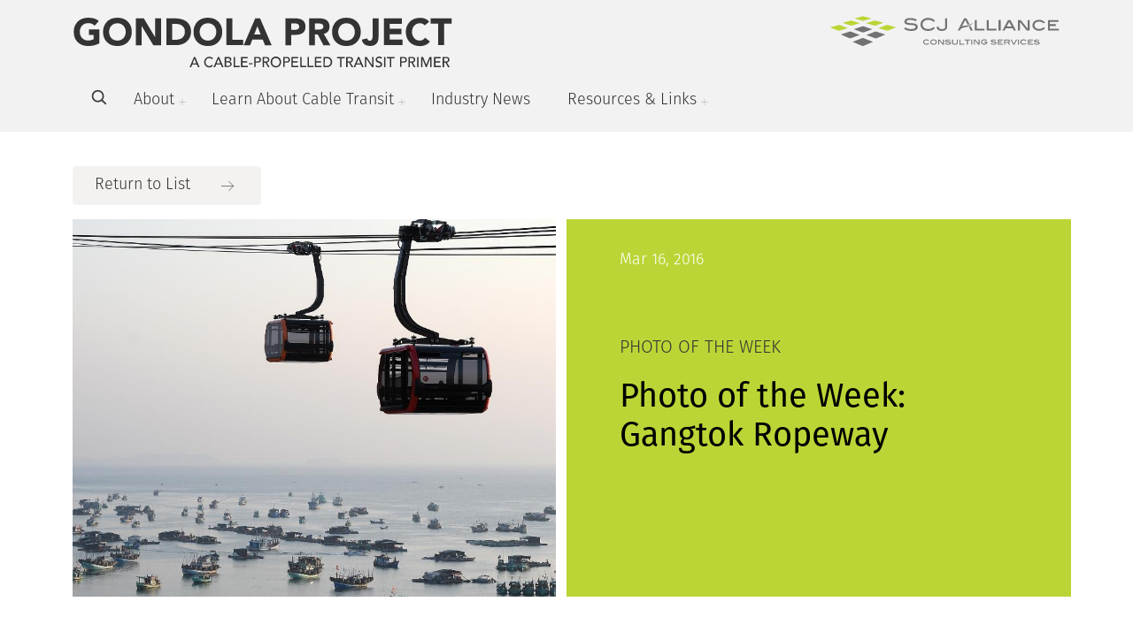

--- FILE ---
content_type: text/html; charset=UTF-8
request_url: https://www.gondolaproject.com/2016/03/16/photo-of-the-week-gangtok-ropeway/
body_size: 8638
content:
<!doctype html><html lang="en-US" class="no-js main"> <head> <meta charset="UTF-8"> <title>Photo of the Week: Gangtok Ropeway - The Gondola Project</title> <link href="//www.google-analytics.com" rel="dns-prefetch"> <meta http-equiv="X-UA-Compatible" content="IE=edge,chrome=1"> <meta name="viewport" content="width=device-width, initial-scale=1.0"> <meta name="description" content="A Cable-Propelled Transit Primer"> <meta name='robots' content='index, follow, max-image-preview:large, max-snippet:-1, max-video-preview:-1'/>  <link rel="canonical" href="https://www.gondolaproject.com/2016/03/16/photo-of-the-week-gangtok-ropeway/"/> <meta property="og:locale" content="en_US"/> <meta property="og:type" content="article"/> <meta property="og:title" content="Photo of the Week: Gangtok Ropeway - The Gondola Project"/> <meta property="og:description" content="Gangtok!! #travel #travelgram #traveldiaries #ropeway #cities #hill #himalayas #photooftheday #igdaily #igersoftheday #love #follow #instapic #instagood #instalike #instadaily #panorama #beautiful A photo posted by Deepam Jain (@_deepam_) on Mar 10, 2016 at 3:23am PST"/> <meta property="og:url" content="https://www.gondolaproject.com/2016/03/16/photo-of-the-week-gangtok-ropeway/"/> <meta property="og:site_name" content="The Gondola Project"/> <meta property="article:published_time" content="2016-03-16T17:00:37+00:00"/> <meta property="og:image" content="https://www.gondolaproject.com/wp-content/uploads/2024/02/gondola-social-image.png"/> <meta property="og:image:width" content="1200"/> <meta property="og:image:height" content="675"/> <meta property="og:image:type" content="image/png"/> <meta name="author" content="Nicholas Chu"/> <meta name="twitter:card" content="summary_large_image"/> <meta name="twitter:label1" content="Written by"/> <meta name="twitter:data1" content="Nicholas Chu"/> <script type="application/ld+json" class="yoast-schema-graph">{"@context":"https://schema.org","@graph":[{"@type":"Article","@id":"https://www.gondolaproject.com/2016/03/16/photo-of-the-week-gangtok-ropeway/#article","isPartOf":{"@id":"https://www.gondolaproject.com/2016/03/16/photo-of-the-week-gangtok-ropeway/"},"author":{"name":"Nicholas Chu","@id":"https://www.gondolaproject.com/#/schema/person/17518180a12b6a5aa35ea0b857ae303e"},"headline":"Photo of the Week: Gangtok Ropeway","datePublished":"2016-03-16T17:00:37+00:00","mainEntityOfPage":{"@id":"https://www.gondolaproject.com/2016/03/16/photo-of-the-week-gangtok-ropeway/"},"wordCount":37,"commentCount":0,"publisher":{"@id":"https://www.gondolaproject.com/#organization"},"articleSection":["Photo of the Week"],"inLanguage":"en-US","potentialAction":[{"@type":"CommentAction","name":"Comment","target":["https://www.gondolaproject.com/2016/03/16/photo-of-the-week-gangtok-ropeway/#respond"]}]},{"@type":"WebPage","@id":"https://www.gondolaproject.com/2016/03/16/photo-of-the-week-gangtok-ropeway/","url":"https://www.gondolaproject.com/2016/03/16/photo-of-the-week-gangtok-ropeway/","name":"Photo of the Week: Gangtok Ropeway - The Gondola Project","isPartOf":{"@id":"https://www.gondolaproject.com/#website"},"datePublished":"2016-03-16T17:00:37+00:00","breadcrumb":{"@id":"https://www.gondolaproject.com/2016/03/16/photo-of-the-week-gangtok-ropeway/#breadcrumb"},"inLanguage":"en-US","potentialAction":[{"@type":"ReadAction","target":["https://www.gondolaproject.com/2016/03/16/photo-of-the-week-gangtok-ropeway/"]}]},{"@type":"BreadcrumbList","@id":"https://www.gondolaproject.com/2016/03/16/photo-of-the-week-gangtok-ropeway/#breadcrumb","itemListElement":[{"@type":"ListItem","position":1,"name":"Home","item":"https://www.gondolaproject.com/"},{"@type":"ListItem","position":2,"name":"Recent News","item":"https://www.gondolaproject.com/recent-news/"},{"@type":"ListItem","position":3,"name":"Photo of the Week: Gangtok Ropeway"}]},{"@type":"WebSite","@id":"https://www.gondolaproject.com/#website","url":"https://www.gondolaproject.com/","name":"The Gondola Project","description":"A Cable-Propelled Transit Primer","publisher":{"@id":"https://www.gondolaproject.com/#organization"},"potentialAction":[{"@type":"SearchAction","target":{"@type":"EntryPoint","urlTemplate":"https://www.gondolaproject.com/?s={search_term_string}"},"query-input":{"@type":"PropertyValueSpecification","valueRequired":true,"valueName":"search_term_string"}}],"inLanguage":"en-US"},{"@type":"Organization","@id":"https://www.gondolaproject.com/#organization","name":"Gondola Project","url":"https://www.gondolaproject.com/","logo":{"@type":"ImageObject","inLanguage":"en-US","@id":"https://www.gondolaproject.com/#/schema/logo/image/","url":"https://www.gondolaproject.com/wp-content/uploads/2024/02/gondola-favicon.png","contentUrl":"https://www.gondolaproject.com/wp-content/uploads/2024/02/gondola-favicon.png","width":600,"height":600,"caption":"Gondola Project"},"image":{"@id":"https://www.gondolaproject.com/#/schema/logo/image/"}},{"@type":"Person","@id":"https://www.gondolaproject.com/#/schema/person/17518180a12b6a5aa35ea0b857ae303e","name":"Nicholas Chu"}]}</script> <link rel='dns-prefetch' href='//platform-api.sharethis.com'/><link rel='dns-prefetch' href='//fonts.googleapis.com'/><link rel='dns-prefetch' href='//use.typekit.net'/><link rel='dns-prefetch' href='//cdn.jsdelivr.net'/><link rel="alternate" title="oEmbed (JSON)" type="application/json+oembed" href="https://www.gondolaproject.com/wp-json/oembed/1.0/embed?url=https%3A%2F%2Fwww.gondolaproject.com%2F2016%2F03%2F16%2Fphoto-of-the-week-gangtok-ropeway%2F"/><link rel="alternate" title="oEmbed (XML)" type="text/xml+oembed" href="https://www.gondolaproject.com/wp-json/oembed/1.0/embed?url=https%3A%2F%2Fwww.gondolaproject.com%2F2016%2F03%2F16%2Fphoto-of-the-week-gangtok-ropeway%2F&#038;format=xml"/> <style> .lazyload, .lazyloading { max-width: 100%; } </style> <style id='wp-img-auto-sizes-contain-inline-css' type='text/css'>img:is([sizes=auto i],[sizes^="auto," i]){contain-intrinsic-size:3000px 1500px}/*# sourceURL=wp-img-auto-sizes-contain-inline-css */</style><link rel="preload" as="style" onload="this.onload=null;this.rel='stylesheet'" id='formidable-css' href='https://www.gondolaproject.com/wp-content/plugins/formidable/css/formidableforms.css?ver=111318' media='all'/><style id='classic-theme-styles-inline-css' type='text/css'>/*! This file is auto-generated */.wp-block-button__link{color:#fff;background-color:#32373c;border-radius:9999px;box-shadow:none;text-decoration:none;padding:calc(.667em + 2px) calc(1.333em + 2px);font-size:1.125em}.wp-block-file__button{background:#32373c;color:#fff;text-decoration:none}/*# sourceURL=/wp-includes/css/classic-themes.min.css */</style><link rel='stylesheet' id='share-this-share-buttons-sticky-css' href='https://www.gondolaproject.com/wp-content/plugins/sharethis-share-buttons/css/mu-style.css?ver=1760524720' media='all'/><link rel='stylesheet' id='google-fonts-css' href='//fonts.googleapis.com/css?family=Nunito+Sans%3A300%2C300i%2C400%2C400i%2C600%2C600i%2C700%2C700i%2C800%2C800i%2C900%2C900&#038;ver=6.9' media='all'/><link rel='stylesheet' id='typekit-fonts-css' href='//use.typekit.net/gaz7hth.css?ver=6.9' media='all'/><link rel="preload" as="style" onload="this.onload=null;this.rel='stylesheet'" id='fontawesome-css' href='https://www.gondolaproject.com/wp-content/themes/scj-2022/css/fontawesome.css?ver=3.99' media='all'/><link rel='stylesheet' id='scj-css' href='https://www.gondolaproject.com/wp-content/themes/scj-2022/bootstrap/css/bootstrap.min.css?ver=3.99' media='all'/><link rel='stylesheet' id='slick-css' href='https://cdn.jsdelivr.net/npm/slick-carousel@1.8.1/slick/slick.css?ver=3.99' media='all'/><link rel='stylesheet' id='lightbox-css' href='https://www.gondolaproject.com/wp-content/themes/scj-2022/css/lightbox.css?ver=3.99' media='all'/><link rel='stylesheet' id='stylesheet-css' href='https://www.gondolaproject.com/wp-content/themes/scj-2022/css/scj.css?ver=3.99' media='all'/><script type="text/javascript" src="//platform-api.sharethis.com/js/sharethis.js?ver=2.3.6#property=646fbeb276cd2700199368de&amp;product=sticky-buttons&amp;source=sharethis-share-buttons-wordpress" id="share-this-share-buttons-mu-js"></script><script type="text/javascript" src="https://www.gondolaproject.com/wp-includes/js/jquery/jquery.min.js?ver=3.7.1" id="jquery-core-js"></script><script type="text/javascript" src="https://www.gondolaproject.com/wp-includes/js/jquery/jquery-migrate.min.js?ver=3.4.1" id="jquery-migrate-js"></script><link rel="https://api.w.org/" href="https://www.gondolaproject.com/wp-json/"/><link rel="alternate" title="JSON" type="application/json" href="https://www.gondolaproject.com/wp-json/wp/v2/posts/16270"/><script>document.documentElement.className += " js";</script> <script> document.documentElement.className = document.documentElement.className.replace('no-js', 'js'); </script> <style> .no-js img.lazyload { display: none; } figure.wp-block-image img.lazyloading { min-width: 150px; } .lazyload, .lazyloading { --smush-placeholder-width: 100px; --smush-placeholder-aspect-ratio: 1/1; width: var(--smush-image-width, var(--smush-placeholder-width)) !important; aspect-ratio: var(--smush-image-aspect-ratio, var(--smush-placeholder-aspect-ratio)) !important; } .lazyload, .lazyloading { opacity: 0; } .lazyloaded { opacity: 1; transition: opacity 400ms; transition-delay: 0ms; } </style> <link rel="icon" href="https://www.gondolaproject.com/wp-content/uploads/2024/02/cropped-gondola-favicon-32x32.png" sizes="32x32"/><link rel="icon" href="https://www.gondolaproject.com/wp-content/uploads/2024/02/cropped-gondola-favicon-192x192.png" sizes="192x192"/><link rel="apple-touch-icon" href="https://www.gondolaproject.com/wp-content/uploads/2024/02/cropped-gondola-favicon-180x180.png"/><meta name="msapplication-TileImage" content="https://www.gondolaproject.com/wp-content/uploads/2024/02/cropped-gondola-favicon-270x270.png"/><script async src="https://www.googletagmanager.com/gtag/js?id=G-DDM7DG8Z4H"></script><script> window.dataLayer = window.dataLayer || []; function gtag(){dataLayer.push(arguments);} gtag('js', new Date()); gtag('config', 'G-DDM7DG8Z4H');</script> <style id='global-styles-inline-css' type='text/css'>
:root{--wp--preset--aspect-ratio--square: 1;--wp--preset--aspect-ratio--4-3: 4/3;--wp--preset--aspect-ratio--3-4: 3/4;--wp--preset--aspect-ratio--3-2: 3/2;--wp--preset--aspect-ratio--2-3: 2/3;--wp--preset--aspect-ratio--16-9: 16/9;--wp--preset--aspect-ratio--9-16: 9/16;--wp--preset--color--black: #000000;--wp--preset--color--cyan-bluish-gray: #abb8c3;--wp--preset--color--white: #ffffff;--wp--preset--color--pale-pink: #f78da7;--wp--preset--color--vivid-red: #cf2e2e;--wp--preset--color--luminous-vivid-orange: #ff6900;--wp--preset--color--luminous-vivid-amber: #fcb900;--wp--preset--color--light-green-cyan: #7bdcb5;--wp--preset--color--vivid-green-cyan: #00d084;--wp--preset--color--pale-cyan-blue: #8ed1fc;--wp--preset--color--vivid-cyan-blue: #0693e3;--wp--preset--color--vivid-purple: #9b51e0;--wp--preset--gradient--vivid-cyan-blue-to-vivid-purple: linear-gradient(135deg,rgb(6,147,227) 0%,rgb(155,81,224) 100%);--wp--preset--gradient--light-green-cyan-to-vivid-green-cyan: linear-gradient(135deg,rgb(122,220,180) 0%,rgb(0,208,130) 100%);--wp--preset--gradient--luminous-vivid-amber-to-luminous-vivid-orange: linear-gradient(135deg,rgb(252,185,0) 0%,rgb(255,105,0) 100%);--wp--preset--gradient--luminous-vivid-orange-to-vivid-red: linear-gradient(135deg,rgb(255,105,0) 0%,rgb(207,46,46) 100%);--wp--preset--gradient--very-light-gray-to-cyan-bluish-gray: linear-gradient(135deg,rgb(238,238,238) 0%,rgb(169,184,195) 100%);--wp--preset--gradient--cool-to-warm-spectrum: linear-gradient(135deg,rgb(74,234,220) 0%,rgb(151,120,209) 20%,rgb(207,42,186) 40%,rgb(238,44,130) 60%,rgb(251,105,98) 80%,rgb(254,248,76) 100%);--wp--preset--gradient--blush-light-purple: linear-gradient(135deg,rgb(255,206,236) 0%,rgb(152,150,240) 100%);--wp--preset--gradient--blush-bordeaux: linear-gradient(135deg,rgb(254,205,165) 0%,rgb(254,45,45) 50%,rgb(107,0,62) 100%);--wp--preset--gradient--luminous-dusk: linear-gradient(135deg,rgb(255,203,112) 0%,rgb(199,81,192) 50%,rgb(65,88,208) 100%);--wp--preset--gradient--pale-ocean: linear-gradient(135deg,rgb(255,245,203) 0%,rgb(182,227,212) 50%,rgb(51,167,181) 100%);--wp--preset--gradient--electric-grass: linear-gradient(135deg,rgb(202,248,128) 0%,rgb(113,206,126) 100%);--wp--preset--gradient--midnight: linear-gradient(135deg,rgb(2,3,129) 0%,rgb(40,116,252) 100%);--wp--preset--font-size--small: 13px;--wp--preset--font-size--medium: 20px;--wp--preset--font-size--large: 36px;--wp--preset--font-size--x-large: 42px;--wp--preset--spacing--20: 0.44rem;--wp--preset--spacing--30: 0.67rem;--wp--preset--spacing--40: 1rem;--wp--preset--spacing--50: 1.5rem;--wp--preset--spacing--60: 2.25rem;--wp--preset--spacing--70: 3.38rem;--wp--preset--spacing--80: 5.06rem;--wp--preset--shadow--natural: 6px 6px 9px rgba(0, 0, 0, 0.2);--wp--preset--shadow--deep: 12px 12px 50px rgba(0, 0, 0, 0.4);--wp--preset--shadow--sharp: 6px 6px 0px rgba(0, 0, 0, 0.2);--wp--preset--shadow--outlined: 6px 6px 0px -3px rgb(255, 255, 255), 6px 6px rgb(0, 0, 0);--wp--preset--shadow--crisp: 6px 6px 0px rgb(0, 0, 0);}:where(.is-layout-flex){gap: 0.5em;}:where(.is-layout-grid){gap: 0.5em;}body .is-layout-flex{display: flex;}.is-layout-flex{flex-wrap: wrap;align-items: center;}.is-layout-flex > :is(*, div){margin: 0;}body .is-layout-grid{display: grid;}.is-layout-grid > :is(*, div){margin: 0;}:where(.wp-block-columns.is-layout-flex){gap: 2em;}:where(.wp-block-columns.is-layout-grid){gap: 2em;}:where(.wp-block-post-template.is-layout-flex){gap: 1.25em;}:where(.wp-block-post-template.is-layout-grid){gap: 1.25em;}.has-black-color{color: var(--wp--preset--color--black) !important;}.has-cyan-bluish-gray-color{color: var(--wp--preset--color--cyan-bluish-gray) !important;}.has-white-color{color: var(--wp--preset--color--white) !important;}.has-pale-pink-color{color: var(--wp--preset--color--pale-pink) !important;}.has-vivid-red-color{color: var(--wp--preset--color--vivid-red) !important;}.has-luminous-vivid-orange-color{color: var(--wp--preset--color--luminous-vivid-orange) !important;}.has-luminous-vivid-amber-color{color: var(--wp--preset--color--luminous-vivid-amber) !important;}.has-light-green-cyan-color{color: var(--wp--preset--color--light-green-cyan) !important;}.has-vivid-green-cyan-color{color: var(--wp--preset--color--vivid-green-cyan) !important;}.has-pale-cyan-blue-color{color: var(--wp--preset--color--pale-cyan-blue) !important;}.has-vivid-cyan-blue-color{color: var(--wp--preset--color--vivid-cyan-blue) !important;}.has-vivid-purple-color{color: var(--wp--preset--color--vivid-purple) !important;}.has-black-background-color{background-color: var(--wp--preset--color--black) !important;}.has-cyan-bluish-gray-background-color{background-color: var(--wp--preset--color--cyan-bluish-gray) !important;}.has-white-background-color{background-color: var(--wp--preset--color--white) !important;}.has-pale-pink-background-color{background-color: var(--wp--preset--color--pale-pink) !important;}.has-vivid-red-background-color{background-color: var(--wp--preset--color--vivid-red) !important;}.has-luminous-vivid-orange-background-color{background-color: var(--wp--preset--color--luminous-vivid-orange) !important;}.has-luminous-vivid-amber-background-color{background-color: var(--wp--preset--color--luminous-vivid-amber) !important;}.has-light-green-cyan-background-color{background-color: var(--wp--preset--color--light-green-cyan) !important;}.has-vivid-green-cyan-background-color{background-color: var(--wp--preset--color--vivid-green-cyan) !important;}.has-pale-cyan-blue-background-color{background-color: var(--wp--preset--color--pale-cyan-blue) !important;}.has-vivid-cyan-blue-background-color{background-color: var(--wp--preset--color--vivid-cyan-blue) !important;}.has-vivid-purple-background-color{background-color: var(--wp--preset--color--vivid-purple) !important;}.has-black-border-color{border-color: var(--wp--preset--color--black) !important;}.has-cyan-bluish-gray-border-color{border-color: var(--wp--preset--color--cyan-bluish-gray) !important;}.has-white-border-color{border-color: var(--wp--preset--color--white) !important;}.has-pale-pink-border-color{border-color: var(--wp--preset--color--pale-pink) !important;}.has-vivid-red-border-color{border-color: var(--wp--preset--color--vivid-red) !important;}.has-luminous-vivid-orange-border-color{border-color: var(--wp--preset--color--luminous-vivid-orange) !important;}.has-luminous-vivid-amber-border-color{border-color: var(--wp--preset--color--luminous-vivid-amber) !important;}.has-light-green-cyan-border-color{border-color: var(--wp--preset--color--light-green-cyan) !important;}.has-vivid-green-cyan-border-color{border-color: var(--wp--preset--color--vivid-green-cyan) !important;}.has-pale-cyan-blue-border-color{border-color: var(--wp--preset--color--pale-cyan-blue) !important;}.has-vivid-cyan-blue-border-color{border-color: var(--wp--preset--color--vivid-cyan-blue) !important;}.has-vivid-purple-border-color{border-color: var(--wp--preset--color--vivid-purple) !important;}.has-vivid-cyan-blue-to-vivid-purple-gradient-background{background: var(--wp--preset--gradient--vivid-cyan-blue-to-vivid-purple) !important;}.has-light-green-cyan-to-vivid-green-cyan-gradient-background{background: var(--wp--preset--gradient--light-green-cyan-to-vivid-green-cyan) !important;}.has-luminous-vivid-amber-to-luminous-vivid-orange-gradient-background{background: var(--wp--preset--gradient--luminous-vivid-amber-to-luminous-vivid-orange) !important;}.has-luminous-vivid-orange-to-vivid-red-gradient-background{background: var(--wp--preset--gradient--luminous-vivid-orange-to-vivid-red) !important;}.has-very-light-gray-to-cyan-bluish-gray-gradient-background{background: var(--wp--preset--gradient--very-light-gray-to-cyan-bluish-gray) !important;}.has-cool-to-warm-spectrum-gradient-background{background: var(--wp--preset--gradient--cool-to-warm-spectrum) !important;}.has-blush-light-purple-gradient-background{background: var(--wp--preset--gradient--blush-light-purple) !important;}.has-blush-bordeaux-gradient-background{background: var(--wp--preset--gradient--blush-bordeaux) !important;}.has-luminous-dusk-gradient-background{background: var(--wp--preset--gradient--luminous-dusk) !important;}.has-pale-ocean-gradient-background{background: var(--wp--preset--gradient--pale-ocean) !important;}.has-electric-grass-gradient-background{background: var(--wp--preset--gradient--electric-grass) !important;}.has-midnight-gradient-background{background: var(--wp--preset--gradient--midnight) !important;}.has-small-font-size{font-size: var(--wp--preset--font-size--small) !important;}.has-medium-font-size{font-size: var(--wp--preset--font-size--medium) !important;}.has-large-font-size{font-size: var(--wp--preset--font-size--large) !important;}.has-x-large-font-size{font-size: var(--wp--preset--font-size--x-large) !important;}
/*# sourceURL=global-styles-inline-css */
</style>
</head> <body class="wp-singular post-template-default single single-post postid-16270 single-format-standard wp-theme-html5blank-stable wp-child-theme-scj-2022 photo-of-the-week-gangtok-ropeway"> <header class="fixed-top navbar-light"> <div class="container"> <div class="top-logo-container"> <div class="row"> <div class="col-10 col-sm-10 col-md-5"> <a href="https://www.gondolaproject.com"> <img class="img-fluid d-none d-md-block lazyload" data-src="https://www.gondolaproject.com/wp-content/uploads/2023/09/gondola-project-logo-alt.svg" width="539" height="71" src="[data-uri]" style="--smush-placeholder-width: 539px; --smush-placeholder-aspect-ratio: 539/71;"> <img class="img-fluid d-xs-block d-sm-block d-md-none lazyload" data-src="https://www.gondolaproject.com/wp-content/uploads/2023/09/gondola-logo-alt-mobile.svg" width="539" height="71" src="[data-uri]" style="--smush-placeholder-width: 539px; --smush-placeholder-aspect-ratio: 539/71;"> </a> </div> <div class="col-4 col-md-4 d-none d-sm-none d-md-block"></div> <div class="col-2 col-sm-3 col-md-3 text-right d-none d-sm-none d-md-block"> <a href="https://www.scjalliance.com" target="_blank"> <img class="img-fluid lazyload" data-src="https://www.gondolaproject.com/wp-content/uploads/2023/05/scj-logo.svg" width="400px" src="[data-uri]"> </a> </div> <div class="col-2 d-xs-block d-sm-block d-md-none text-right"> <button data-bs-target="#navcol-1" data-bs-toggle="collapse" class="navbar-toggler ham-icon"> <span class="visually-hidden">Toggle navigation</span> <span class="navbar-toggler-icon"></span> </button> </div> </div> </div> </div> <nav class="navbar navbar-light navbar-expand-lg navigation-clean"> <div class="container"> <div class="collapse navbar-collapse text-right" id="navcol-1"> <div class="search-container"> <form action="/" method="get"> <div class="input-group"><input class="form-control" type="text" name="s" placeholder="Search"><button class="btn btn-primary" type="submit"><img data-src="https://www.gondolaproject.com/wp-content/themes/scj-2022/images/arrow-right.svg" width="15px" style="opacity: 0; visibility: hidden;" src="[data-uri]" class="lazyload"></button></div></form> </div> <ul class="navbar-nav ms-auto ml-0 mr-auto"> <li class="nav-item search-item"><a class="nav-link" href="#" onclick="toggleSearch();return false;"><img class="icon-hover lazyload" data-src="https://www.gondolaproject.com/wp-content/themes/scj-2022/images/search-icon-green.svg" width="18" height="18" src="[data-uri]" style="--smush-placeholder-width: 18px; --smush-placeholder-aspect-ratio: 18/18;"><img class="icon-normal lazyload" data-src="https://www.gondolaproject.com/wp-content/themes/scj-2022/images/search-icon.svg" width="18" height="18" src="[data-uri]" style="--smush-placeholder-width: 18px; --smush-placeholder-aspect-ratio: 18/18;"></a></li> <li class="nav-item dropdown show"> <a class="dropdown-toggle nav-link mob_sub_nav_tog " aria-expanded="true" data-bs-toggle="dropdown" href="https://www.gondolaproject.com/about/">About</a> <div class="dropdown-menu show" data-bs-popper="none"> <span class="dropdown-item-container"> <a class="dropdown-item " href="https://www.gondolaproject.com/about/">About the Gondola Project</a> </span> <span class="dropdown-item-container"> <a class="dropdown-item " href="https://www.gondolaproject.com/why-call-it-the-gondola-project/">Why Call it the Gondola Project?</a> </span> <span class="dropdown-item-container"> <a class="dropdown-item " href="https://www.gondolaproject.com/gondola-project-team/">The Gondola Project’s Cable Car Team</a> </span> <span class="dropdown-item-container"> <a class="dropdown-item " href="https://www.gondolaproject.com/contact-us/">Contact Us</a> </span> <span class="dropdown-item-container"> <a class="dropdown-item " href="https://www.gondolaproject.com/get-involved/">Get Involved</a> </span> <span class="dropdown-item-container"> <a class="dropdown-item " href="https://www.gondolaproject.com/contact-the-gondola-project/">Urban Gondola &#038; Cable Car Consulting Services</a> </span> <span class="dropdown-item-container"> <a class="dropdown-item " href="https://www.gondolaproject.com/gondola-project-in-the-news/">Gondola Project in the News</a> </span> <span class="dropdown-item-container"> <a class="dropdown-item " href="https://www.gondolaproject.com/careers/">Careers</a> </span> </div> </li> <li class="nav-item dropdown show"> <a class="dropdown-toggle nav-link mob_sub_nav_tog " aria-expanded="true" data-bs-toggle="dropdown" href="https://www.gondolaproject.com/learn-about-cable-transit/">Learn About Cable Transit</a> <div class="dropdown-menu show" data-bs-popper="none"> <span class="dropdown-item-container"> <a class="dropdown-item " href="https://www.gondolaproject.com/cable-car-confidential/">The Essential Guide to Cable Cars & Urban Gondolas</a> </span> <span class="dropdown-item-container"> <a class="dropdown-item " href="https://www.gondolaproject.com/learn-the-basics-what-is-cable-propelled-transit/">Learn the Basics</a> </span> <span class="dropdown-item-container"> <a class="dropdown-item " href="https://www.gondolaproject.com/faqs/">Frequently Asked Questions About Cable Propelled Transit</a> </span> <span class="dropdown-item-container"> <a class="dropdown-item " href="https://www.gondolaproject.com/system-index/">System Index</a> </span> <span class="dropdown-item-container"> <a class="dropdown-item " href="https://www.gondolaproject.com/systems-were-following/">Systems We’re Following</a> </span> </div> </li> <li class="nav-item"><a class="nav-link " href="/category/weekly-roundup/">Industry News</a></li> <li class="nav-item dropdown show"> <a class="dropdown-toggle nav-link mob_sub_nav_tog " aria-expanded="true" data-bs-toggle="dropdown" href="https://www.gondolaproject.com/resources/">Resources &#038; Links</a> <div class="dropdown-menu show" data-bs-popper="none"> <span class="dropdown-item-container"> <a class="dropdown-item " href="https://www.gondolaproject.com/cable-transit-resources/">Cable Transit Resources</a> </span> <span class="dropdown-item-container"> <a class="dropdown-item " href="https://www.gondolaproject.com/cable-transit-suppliers/">Cable Transit Suppliers</a> </span> <span class="dropdown-item-container"> <a class="dropdown-item " href="https://www.gondolaproject.com/transit-sites-and-blogs/">Transit Sites and Blogs</a> </span> <span class="dropdown-item-container"> <a class="dropdown-item " href="https://www.gondolaproject.com/urbanist-sites-and-blogs/">Urbanist Sites and Blogs</a> </span> </div> </li> </ul> <div class="close-mobile-menu"><a href="#" onclick="closeMobileMenu();return false" data-bs-target="#navcol-1" data-bs-toggle="collapse"><img data-src="https://www.gondolaproject.com/wp-content/themes/scj-2022/images/x-icon.svg" width="24" src="[data-uri]" class="lazyload"></a></div> <div class="back-to-main"><a href="#" onclick="backToMain();return false;"><img data-src="https://www.gondolaproject.com/wp-content/themes/scj-2022/images/arrow-left.svg" width="24px" src="[data-uri]" class="lazyload"></a></div><div class="back-to-parent"><a href="#" onclick="backToParent();return false;"><img data-src="https://www.gondolaproject.com/wp-content/themes/scj-2022/images/arrow-left.svg" width="24px" src="[data-uri]" class="lazyload"></a></div> </div> </div> </nav> </header> <section class="blade return-to-list"> <div class="container content"> <p> <a href="https://www.gondolaproject.com/recent-news/" class="btn btn-primary btn-arrow2 blue-hover">Return to List <span class="arrow-container"></span> </a> </p> </div> </section> <section class="blade posts single_post first-blade blog_single"> <div class="container content"> <div class="row d-flex align-items-stretch top-container-blog"> <div class="col-md-6 image-box"> <div class="single-top-image lazyload" style="background-image:inherit;" data-bg-image="url(https://www.gondolaproject.com/wp-content/uploads/2018/03/Hon-Thom-3S-Cable-Car-3.jpg)"> <img data-src="https://www.gondolaproject.com/wp-content/themes/scj-2022/images/top_single_spacer.png" class="img-fluid lazyload" src="[data-uri]" style="--smush-placeholder-width: 1000px; --smush-placeholder-aspect-ratio: 1000/782;"> </div> </div> <div class="col-md-6 gray-box"> <div class="date"> Mar 16, 2016 </div> <h6 style="text-transform: uppercase;">Photo of the Week</h6> <h2>Photo of the Week: Gangtok Ropeway</h2> </div> </div> </div> <div class="container-fluid"> <div class="row"> <div class="col-md-8 offset-md-3 post-col"> <article id="post-16270" class="post-16270 post type-post status-publish format-standard hentry category-photo-of-the-week"> <p class="author"> Post by nickchu </p> <blockquote class="instagram-media" data-instgrm-captioned data-instgrm-version="6" style=" background:#FFF; border:0; border-radius:3px; box-shadow:0 0 1px 0 rgba(0,0,0,0.5),0 1px 10px 0 rgba(0,0,0,0.15); margin: 1px; max-width:658px; padding:0; width:99.375%; width:-webkit-calc(100% - 2px); width:calc(100% - 2px);"><div style="padding:8px;"><div style=" background:#F8F8F8; line-height:0; margin-top:40px; padding:50.0% 0; text-align:center; width:100%;"><div style=" background:url([data-uri]); display:block; height:44px; margin:0 auto -44px; position:relative; top:-22px; width:44px;"></div></div><p style=" margin:8px 0 0 0; padding:0 4px;"> <a href="https://www.instagram.com/p/BCxUz4yGMzA/" style=" color:#000; font-family:Arial,sans-serif; font-size:14px; font-style:normal; font-weight:normal; line-height:17px; text-decoration:none; word-wrap:break-word;" target="_blank" rel="noopener">Gangtok!! #travel #travelgram #traveldiaries #ropeway #cities #hill #himalayas #photooftheday #igdaily #igersoftheday #love #follow #instapic #instagood #instalike #instadaily #panorama #beautiful</a></p><p style=" color:#c9c8cd; font-family:Arial,sans-serif; font-size:14px; line-height:17px; margin-bottom:0; margin-top:8px; overflow:hidden; padding:8px 0 7px; text-align:center; text-overflow:ellipsis; white-space:nowrap;">A photo posted by Deepam Jain (@_deepam_) on <time style=" font-family:Arial,sans-serif; font-size:14px; line-height:17px;" datetime="2016-03-10T11:23:40+00:00">Mar 10, 2016 at 3:23am PST</time></p></div></blockquote><p><script async defer src="//platform.instagram.com/en_US/embeds.js"></script></p> <div class="sharethis-inline-share-buttons-container"> Share: <div class="sharethis-inline-share-buttons"></div> </div> <div class="tags"> </div> <div class="comments"> </div> </article> </div> </div> </div> </section> <section class="blade projects-filter"> <div class="container content"> <h3 class="section-title">You may also like</h3> <div class="row g-3"> <div class="col-md-3 linked" data-url="https://www.gondolaproject.com/2014/01/16/cable-car-photo-of-the-week-city-surfing-roosevelt-island-tram/"> <a href="https://www.gondolaproject.com/2014/01/16/cable-car-photo-of-the-week-city-surfing-roosevelt-island-tram/"> <div class="image-wrapper lazyload" style="background-image:inherit;" data-bg-image="url(https://www.gondolaproject.com/wp-content/uploads/2018/10/csm_Matterhorn_glacier_ride__11__e9428c7bc7.jpg)"> <div class="inside-container"></div> </div> </a> <div class="info-wrapper"> <a href="https://www.gondolaproject.com/2014/01/16/cable-car-photo-of-the-week-city-surfing-roosevelt-island-tram/"> <h3> Cable Car Photo of the Week: Roosevelt Island Tram</h3> </a> </div> </div> <div class="col-md-3 linked" data-url="https://www.gondolaproject.com/2013/09/12/cable-car-photo-of-the-week-a-view-of-mount-hood/"> <a href="https://www.gondolaproject.com/2013/09/12/cable-car-photo-of-the-week-a-view-of-mount-hood/"> <div class="image-wrapper lazyload" style="background-image:inherit;" data-bg-image="url(https://www.gondolaproject.com/wp-content/uploads/2018/10/csm_Matterhorn_glacier_ride__11__e9428c7bc7.jpg)"> <div class="inside-container"></div> </div> </a> <div class="info-wrapper"> <a href="https://www.gondolaproject.com/2013/09/12/cable-car-photo-of-the-week-a-view-of-mount-hood/"> <h3> Cable Car Photo of the Week: A View of Mount Hood</h3> </a> </div> </div> <div class="col-md-3 linked" data-url="https://www.gondolaproject.com/2013/11/21/cable-car-photo-of-the-week-medellin-metrocable-linea-k/"> <a href="https://www.gondolaproject.com/2013/11/21/cable-car-photo-of-the-week-medellin-metrocable-linea-k/"> <div class="image-wrapper lazyload" style="background-image:inherit;" data-bg-image="url(https://www.gondolaproject.com/wp-content/uploads/2018/05/Linea_Roja_de_Mi_Teleferico_en_La_Paz_Bolivia-EEJCC-800x800.jpg)"> <div class="inside-container"></div> </div> </a> <div class="info-wrapper"> <a href="https://www.gondolaproject.com/2013/11/21/cable-car-photo-of-the-week-medellin-metrocable-linea-k/"> <h3> Cable Car Photo of the Week: Medellin Metrocable Línea K</h3> </a> </div> </div> <div class="col-md-3 linked" data-url="https://www.gondolaproject.com/2017/04/05/photo-plus-video-of-the-week-linea-azul-soars-above-el-alto/"> <a href="https://www.gondolaproject.com/2017/04/05/photo-plus-video-of-the-week-linea-azul-soars-above-el-alto/"> <div class="image-wrapper lazyload" style="background-image:inherit;" data-bg-image="url(https://www.gondolaproject.com/wp-content/uploads/2017/03/Linea-Azul-Mi-Teleferico-Site-800x677.gif)"> <div class="inside-container"></div> </div> </a> <div class="info-wrapper"> <a href="https://www.gondolaproject.com/2017/04/05/photo-plus-video-of-the-week-linea-azul-soars-above-el-alto/"> <h3> Photo (Plus Video) of the Week: Línea Azul Soars Above El Alto</h3> </a> </div> </div> </div> </div> </section> <footer> <div class="container"> <div class="row"> <div class="col f-nav"> <nav class="footer-nav"> <ul> <li><a href="https://www.gondolaproject.com/about/">About</a></li> <li><a href="https://www.gondolaproject.com/cable-car-confidential/">Learn</a></li> <li><a href="/category/weekly-roundup/">Weekly Roundup</a></li> <li><a href="https://www.gondolaproject.com/contact-us/">Contact Us</a></li> </ul> </nav> </div> <div class="col"> <ul class="footer-socials"> <li><a href="https://www.flickr.com/photos/cup-projects/" target="_blank"> <i class="fab fa-flickr"></i> <span>Flickr</span> </a></li> <li><a href="https://www.facebook.com/gondolaproject/" target="_blank"> <i class="fab fa-facebook-f"></i> <span>Facebook</span> </a></li> </ul> </div> </div> <div class="row"> <div class="col"> <div class="footer-copy"><span>&copy; 2026 SCJ Alliance, All Rights Reserved</span><a href="https://www.gondolaproject.com/terms-of-use/">Terms of Use</a><a href="https://www.gondolaproject.com/privacy-policy/">Privacy Policy</a></div> </div> </div> <a id="toTop" class="back-top-footer" href="#"><img data-src="https://www.gondolaproject.com/wp-content/themes/scj-2022/images/arrow-top-white.svg" style="width: 15px; height: 15px" src="[data-uri]" class="lazyload"></a> </div> </footer> <script type="speculationrules">{"prefetch":[{"source":"document","where":{"and":[{"href_matches":"/*"},{"not":{"href_matches":["/wp-*.php","/wp-admin/*","/wp-content/uploads/*","/wp-content/*","/wp-content/plugins/*","/wp-content/themes/scj-2022/*","/wp-content/themes/html5blank-stable/*","/*\\?(.+)"]}},{"not":{"selector_matches":"a[rel~=\"nofollow\"]"}},{"not":{"selector_matches":".no-prefetch, .no-prefetch a"}}]},"eagerness":"conservative"}]}</script><script type="text/javascript" src="https://www.gondolaproject.com/wp-content/themes/scj-2022/js/slick.js?ver=3.99" id="slick-js"></script><script type="text/javascript" src="https://www.gondolaproject.com/wp-content/themes/scj-2022/js/lightbox.min.js?ver=3.99" id="lightbox-js"></script><script type="text/javascript" src="https://www.gondolaproject.com/wp-content/themes/scj-2022/bootstrap/js/bootstrap.min.js?ver=3.99" id="bootstrap-js"></script><script type="text/javascript" id="jquery-functions-js-extra">/* <![CDATA[ */var ajax_object = {"ajax_url":"https://www.gondolaproject.com/wp-admin/admin-ajax.php"};//# sourceURL=jquery-functions-js-extra/* ]]> */</script><script type="text/javascript" src="https://www.gondolaproject.com/wp-content/themes/scj-2022/js/jquery.functions.js?ver=3.99" id="jquery-functions-js"></script><script type="text/javascript" src="https://www.gondolaproject.com/wp-content/themes/scj-2022/js/jquery.personmodal.js?ver=3.99" id="jquery-personmodal-js"></script><script type="text/javascript" id="smush-lazy-load-js-before">/* <![CDATA[ */var smushLazyLoadOptions = {"autoResizingEnabled":false,"autoResizeOptions":{"precision":5,"skipAutoWidth":true}};//# sourceURL=smush-lazy-load-js-before/* ]]> */</script><script type="text/javascript" src="https://www.gondolaproject.com/wp-content/plugins/wp-smush-pro/app/assets/js/smush-lazy-load.min.js?ver=3.23.1" id="smush-lazy-load-js"></script> <script>(function(){function c(){var b=a.contentDocument||a.contentWindow.document;if(b){var d=b.createElement('script');d.innerHTML="window.__CF$cv$params={r:'9c7cea9979be612b',t:'MTc3MDA2OTE1NC4wMDAwMDA='};var a=document.createElement('script');a.nonce='';a.src='/cdn-cgi/challenge-platform/scripts/jsd/main.js';document.getElementsByTagName('head')[0].appendChild(a);";b.getElementsByTagName('head')[0].appendChild(d)}}if(document.body){var a=document.createElement('iframe');a.height=1;a.width=1;a.style.position='absolute';a.style.top=0;a.style.left=0;a.style.border='none';a.style.visibility='hidden';document.body.appendChild(a);if('loading'!==document.readyState)c();else if(window.addEventListener)document.addEventListener('DOMContentLoaded',c);else{var e=document.onreadystatechange||function(){};document.onreadystatechange=function(b){e(b);'loading'!==document.readyState&&(document.onreadystatechange=e,c())}}}})();</script></body></html>


--- FILE ---
content_type: image/svg+xml
request_url: https://www.gondolaproject.com/wp-content/themes/scj-2022/images/plus.svg
body_size: -13
content:
<?xml version="1.0" encoding="utf-8"?>
<!-- Generator: Adobe Illustrator 26.0.2, SVG Export Plug-In . SVG Version: 6.00 Build 0)  -->
<svg version="1.1" id="Layer_1" xmlns="http://www.w3.org/2000/svg" xmlns:xlink="http://www.w3.org/1999/xlink" x="0px" y="0px"
	 viewBox="0 0 8.7 8.6" style="enable-background:new 0 0 8.7 8.6;" xml:space="preserve">
<style type="text/css">
	.st0{fill:none;stroke:#989898;stroke-width:0.5;stroke-linecap:round;stroke-miterlimit:10;}
</style>
<g>
	<line class="st0" x1="4.3" y1="0.3" x2="4.3" y2="8.3"/>
	<line class="st0" x1="8.3" y1="4.3" x2="0.3" y2="4.3"/>
</g>
</svg>


--- FILE ---
content_type: application/javascript; charset=UTF-8
request_url: https://www.gondolaproject.com/cdn-cgi/challenge-platform/scripts/jsd/main.js
body_size: 9236
content:
window._cf_chl_opt={AKGCx8:'b'};~function(t9,dT,dL,dc,dp,de,dN,dM,dC,t4){t9=l,function(i,m,tH,t8,d,Z){for(tH={i:451,m:354,d:432,Z:290,x:458,s:334,b:263,F:348},t8=l,d=i();!![];)try{if(Z=parseInt(t8(tH.i))/1+parseInt(t8(tH.m))/2+parseInt(t8(tH.d))/3+-parseInt(t8(tH.Z))/4+-parseInt(t8(tH.x))/5+-parseInt(t8(tH.s))/6+parseInt(t8(tH.b))/7*(parseInt(t8(tH.F))/8),m===Z)break;else d.push(d.shift())}catch(x){d.push(d.shift())}}(v,735940),dT=this||self,dL=dT[t9(307)],dc={},dc[t9(374)]='o',dc[t9(225)]='s',dc[t9(387)]='u',dc[t9(259)]='z',dc[t9(450)]='n',dc[t9(235)]='I',dc[t9(460)]='b',dp=dc,dT[t9(419)]=function(i,Z,x,s,Z8,Z7,Z6,td,F,o,P,y,E,B,I){if(Z8={i:323,m:370,d:344,Z:323,x:473,s:243,b:407,F:243,j:447,o:359,P:227,y:295,E:319,B:365,I:328,a:411,A:416,k:239,h:239,D:239},Z7={i:369,m:301,d:227,Z:398,x:408,s:398},Z6={i:292,m:274,d:404,Z:238},td=t9,F={'xtblC':function(A,h){return A<h},'Sptys':function(A,h){return A+h},'MpuDI':function(A,h,D,g){return A(h,D,g)},'HZwIU':function(A,h){return A(h)},'lcoFM':function(A,h){return A===h},'zIblC':function(A,h){return A+h},'jZYaU':function(A,h,D){return A(h,D)}},null===Z||Z===void 0)return s;for(o=dO(Z),i[td(Z8.i)][td(Z8.m)]&&(o=o[td(Z8.d)](i[td(Z8.Z)][td(Z8.m)](Z))),o=i[td(Z8.x)][td(Z8.s)]&&i[td(Z8.b)]?i[td(Z8.x)][td(Z8.F)](new i[(td(Z8.b))](o)):function(A,tt,D){for(tt=td,A[tt(Z7.i)](),D=0;F[tt(Z7.m)](D,A[tt(Z7.d)]);A[D]===A[F[tt(Z7.Z)](D,1)]?A[tt(Z7.x)](F[tt(Z7.s)](D,1),1):D+=1);return A}(o),P='nAsAaAb'.split('A'),P=P[td(Z8.j)][td(Z8.o)](P),y=0;y<o[td(Z8.P)];E=o[y],B=F[td(Z8.y)](dH,i,Z,E),F[td(Z8.E)](P,B)?(I=F[td(Z8.B)]('s',B)&&!i[td(Z8.I)](Z[E]),td(Z8.a)===F[td(Z8.A)](x,E)?F[td(Z8.k)](j,x+E,B):I||F[td(Z8.h)](j,x+E,Z[E])):F[td(Z8.D)](j,x+E,B),y++);return s;function j(A,D,tm){tm=l,Object[tm(Z6.i)][tm(Z6.m)][tm(Z6.d)](s,D)||(s[D]=[]),s[D][tm(Z6.Z)](A)}},de=t9(308)[t9(465)](';'),dN=de[t9(447)][t9(359)](de),dT[t9(453)]=function(m,Z,Zi,tZ,x,s,F,j,o,P){for(Zi={i:379,m:437,d:362,Z:227,x:227,s:436,b:238,F:423},tZ=t9,x={},x[tZ(Zi.i)]=function(E,B){return E<B},x[tZ(Zi.m)]=function(E,B){return E===B},s=x,F=Object[tZ(Zi.d)](Z),j=0;s[tZ(Zi.i)](j,F[tZ(Zi.Z)]);j++)if(o=F[j],s[tZ(Zi.m)]('f',o)&&(o='N'),m[o]){for(P=0;P<Z[F[j]][tZ(Zi.x)];-1===m[o][tZ(Zi.s)](Z[F[j]][P])&&(dN(Z[F[j]][P])||m[o][tZ(Zi.b)]('o.'+Z[F[j]][P])),P++);}else m[o]=Z[F[j]][tZ(Zi.F)](function(y){return'o.'+y})},dM=function(ZC,ZM,Zq,ZN,ZO,Zp,ts,m,d,Z,x){return ZC={i:277,m:464,d:304,Z:337},ZM={i:256,m:333,d:470,Z:465,x:333,s:352,b:343,F:351,j:333,o:463,P:318,y:238,E:333,B:452,I:333,a:288,A:326,k:357,h:333,D:302,g:430,G:357,K:392,z:322,R:345,Y:327,W:238,f:219,X:333},Zq={i:425,m:472,d:227},ZN={i:364,m:425,d:224,Z:394,x:276},ZO={i:227,m:327,d:292,Z:274,x:404,s:292,b:353,F:465,j:333,o:326,P:292,y:274,E:394,B:357,I:238,a:279,A:310,k:255,h:238,D:310,g:238,G:394,K:255,z:402,R:238,Y:333,W:357,f:250,X:388,V:226,T:254,L:244,c:244,H:274,O:404,e:464,N:273,M:336,C:269,U:401,n:248,Q:238,J:426,S:472,v0:394,v1:402,v2:238,v3:452,v4:229,v5:439,v6:238,v7:431,v8:375,v9:299,vv:401,vl:392},Zp={i:402},ts=t9,m={'nUgIG':function(s,b){return b==s},'goCmJ':function(s){return s()},'ozSaF':function(s,b){return s-b},'IFPfX':ts(ZC.i),'MOLvj':function(s,b){return s(b)},'vQcEL':function(s,b){return s<b},'AGysl':function(s,b){return s>b},'befmY':function(s,b){return s|b},'fsthJ':function(s,b){return b&s},'PWIxH':function(s,b){return s<<b},'PALKt':function(s,b){return s-b},'Zshkh':function(s,b){return b!==s},'bHnHD':function(s,b){return s===b},'GuncQ':ts(ZC.m),'GhrxZ':function(s,b){return s<b},'xjljL':function(s,b){return b==s},'btnNL':function(s,b){return s<<b},'HWMQP':function(s,b){return b==s},'GdLcR':function(s,b){return s(b)},'HouEa':function(s,b){return b==s},'hYKew':function(s,b){return s<<b},'Ldger':function(s,b){return s<<b},'kYEGH':function(s,b){return s(b)},'elOcS':function(s,b){return b!=s},'ptaKR':function(s,b){return s(b)},'nxthV':function(s,b){return s<b},'uADoJ':function(s,b){return b&s},'timlE':function(s,b){return b*s},'rbQlw':function(s,b){return s&b},'XFBIZ':function(s,b){return s&b},'SXewK':function(s,b){return s*b},'YojHK':function(s,b){return b==s},'uwXwk':function(s,b){return b===s},'tAcaZ':function(s,b){return s+b}},d=String[ts(ZC.d)],Z={'h':function(s,Zc,tu,b){return Zc={i:393,m:257,d:234,Z:367,x:291,s:327},tu=ts,b={'Awgcc':function(F,j){return F(j)}},m[tu(Zp.i)](null,s)?'':Z.g(s,6,function(F,tb){if(tb=tu,tb(Zc.i)===tb(Zc.m))b[tb(Zc.d)](m,tb(Zc.Z));else return tb(Zc.x)[tb(Zc.s)](F)})},'g':function(s,F,j,ZH,tj,o,P,y,E,B,I,A,D,G,K,z,R,Y,W,X,V,T){if(ZH={i:248},tj=ts,o={'bIgTa':function(L,H){return L==H},'KVVAt':function(L,H,tF){return tF=l,m[tF(ZH.i)](L,H)}},s==null)return'';for(y={},E={},B='',I=2,A=3,D=2,G=[],K=0,z=0,R=0;R<s[tj(ZO.i)];R+=1)if(Y=s[tj(ZO.m)](R),Object[tj(ZO.d)][tj(ZO.Z)][tj(ZO.x)](y,Y)||(y[Y]=A++,E[Y]=!0),W=B+Y,Object[tj(ZO.s)][tj(ZO.Z)][tj(ZO.x)](y,W))B=W;else for(X=m[tj(ZO.b)][tj(ZO.F)]('|'),V=0;!![];){switch(X[V++]){case'0':I==0&&(I=Math[tj(ZO.j)](2,D),D++);continue;case'1':I--;continue;case'2':B=m[tj(ZO.o)](String,Y);continue;case'3':y[W]=A++;continue;case'4':if(Object[tj(ZO.P)][tj(ZO.y)][tj(ZO.x)](E,B)){if(256>B[tj(ZO.E)](0)){for(P=0;m[tj(ZO.B)](P,D);K<<=1,z==F-1?(z=0,G[tj(ZO.I)](m[tj(ZO.o)](j,K)),K=0):z++,P++);for(T=B[tj(ZO.E)](0),P=0;m[tj(ZO.a)](8,P);K=m[tj(ZO.A)](K<<1.46,m[tj(ZO.k)](T,1)),z==F-1?(z=0,G[tj(ZO.h)](j(K)),K=0):z++,T>>=1,P++);}else{for(T=1,P=0;P<D;K=m[tj(ZO.D)](K<<1,T),z==F-1?(z=0,G[tj(ZO.g)](m[tj(ZO.o)](j,K)),K=0):z++,T=0,P++);for(T=B[tj(ZO.G)](0),P=0;16>P;K=K<<1.42|m[tj(ZO.K)](T,1),m[tj(ZO.z)](z,F-1)?(z=0,G[tj(ZO.R)](j(K)),K=0):z++,T>>=1,P++);}I--,I==0&&(I=Math[tj(ZO.Y)](2,D),D++),delete E[B]}else for(T=y[B],P=0;m[tj(ZO.W)](P,D);K=m[tj(ZO.f)](K,1)|1&T,z==m[tj(ZO.X)](F,1)?(z=0,G[tj(ZO.R)](j(K)),K=0):z++,T>>=1,P++);continue}break}if(m[tj(ZO.V)]('',B)){if(m[tj(ZO.T)](tj(ZO.L),tj(ZO.c))){if(Object[tj(ZO.s)][tj(ZO.H)][tj(ZO.O)](E,B)){if(tj(ZO.e)!==m[tj(ZO.N)])m[tj(ZO.M)](Y);else{if(256>B[tj(ZO.G)](0)){for(P=0;m[tj(ZO.C)](P,D);K<<=1,m[tj(ZO.U)](z,m[tj(ZO.n)](F,1))?(z=0,G[tj(ZO.Q)](j(K)),K=0):z++,P++);for(T=B[tj(ZO.E)](0),P=0;8>P;K=m[tj(ZO.J)](K,1)|T&1.69,m[tj(ZO.S)](z,F-1)?(z=0,G[tj(ZO.R)](j(K)),K=0):z++,T>>=1,P++);}else{for(T=1,P=0;P<D;K=K<<1|T,z==F-1?(z=0,G[tj(ZO.I)](j(K)),K=0):z++,T=0,P++);for(T=B[tj(ZO.v0)](0),P=0;16>P;K=K<<1|m[tj(ZO.k)](T,1),m[tj(ZO.v1)](z,F-1)?(z=0,G[tj(ZO.v2)](m[tj(ZO.v3)](j,K)),K=0):z++,T>>=1,P++);}I--,m[tj(ZO.v4)](0,I)&&(I=Math[tj(ZO.Y)](2,D),D++),delete E[B]}}else for(T=y[B],P=0;m[tj(ZO.B)](P,D);K=m[tj(ZO.v5)](K,1)|1&T,z==F-1?(z=0,G[tj(ZO.v6)](j(K)),K=0):z++,T>>=1,P++);I--,I==0&&D++}else{for(T=0;L<P;O<<=1,o[tj(ZO.v7)](D,N-1)?(M=0,C[tj(ZO.v2)](U(I)),Q=0):J++,H++);for(S=v0[tj(ZO.G)](0),v1=0;8>v2;v4=v5<<1.06|v6&1.31,v7==o[tj(ZO.v8)](v8,1)?(v9=0,vv[tj(ZO.R)](vl(vi)),vm=0):vd++,vt>>=1,v3++);}}for(T=2,P=0;P<D;K=m[tj(ZO.v9)](K,1)|1&T,m[tj(ZO.vv)](z,F-1)?(z=0,G[tj(ZO.R)](j(K)),K=0):z++,T>>=1,P++);for(;;)if(K<<=1,F-1==z){G[tj(ZO.Q)](j(K));break}else z++;return G[tj(ZO.vl)]('')},'j':function(s,Ze,tP,b){return Ze={i:254},tP=ts,b={'xtAEi':function(F,j,to){return to=l,m[to(Ze.i)](F,j)},'NfxPr':tP(Zq.i)},s==null?'':m[tP(Zq.m)]('',s)?null:Z.i(s[tP(Zq.d)],32768,function(F,ty){if(ty=tP,b[ty(ZN.i)](ty(ZN.m),b[ty(ZN.d)]))return s[ty(ZN.Z)](F);else Z[ty(ZN.x)]=x,s()})},'i':function(s,F,j,tE,o,P,y,E,B,I,A,D,G,K,z,R,V,Y,W,X){for(tE=ts,o=[],P=4,y=4,E=3,B=[],D=m[tE(ZM.i)](j,0),G=F,K=1,I=0;3>I;o[I]=I,I+=1);for(z=0,R=Math[tE(ZM.m)](2,2),A=1;R!=A;)for(Y=tE(ZM.d)[tE(ZM.Z)]('|'),W=0;!![];){switch(Y[W++]){case'0':X=D&G;continue;case'1':G>>=1;continue;case'2':G==0&&(G=F,D=j(K++));continue;case'3':A<<=1;continue;case'4':z|=(0<X?1:0)*A;continue}break}switch(z){case 0:for(z=0,R=Math[tE(ZM.x)](2,8),A=1;m[tE(ZM.s)](A,R);X=D&G,G>>=1,0==G&&(G=F,D=m[tE(ZM.b)](j,K++)),z|=(m[tE(ZM.F)](0,X)?1:0)*A,A<<=1);V=d(z);break;case 1:for(z=0,R=Math[tE(ZM.j)](2,16),A=1;R!=A;X=m[tE(ZM.o)](D,G),G>>=1,G==0&&(G=F,D=j(K++)),z|=m[tE(ZM.P)](0<X?1:0,A),A<<=1);V=d(z);break;case 2:return''}for(I=o[3]=V,B[tE(ZM.y)](V);;){if(K>s)return'';for(z=0,R=Math[tE(ZM.E)](2,E),A=1;A!=R;X=G&D,G>>=1,G==0&&(G=F,D=m[tE(ZM.B)](j,K++)),z|=A*(0<X?1:0),A<<=1);switch(V=z){case 0:for(z=0,R=Math[tE(ZM.I)](2,8),A=1;R!=A;X=m[tE(ZM.a)](D,G),G>>=1,G==0&&(G=F,D=m[tE(ZM.A)](j,K++)),z|=(m[tE(ZM.k)](0,X)?1:0)*A,A<<=1);o[y++]=d(z),V=y-1,P--;break;case 1:for(z=0,R=Math[tE(ZM.h)](2,16),A=1;R!=A;X=m[tE(ZM.D)](D,G),G>>=1,G==0&&(G=F,D=m[tE(ZM.A)](j,K++)),z|=m[tE(ZM.g)](m[tE(ZM.G)](0,X)?1:0,A),A<<=1);o[y++]=d(z),V=y-1,P--;break;case 2:return B[tE(ZM.K)]('')}if(m[tE(ZM.z)](0,P)&&(P=Math[tE(ZM.E)](2,E),E++),o[V])V=o[V];else if(m[tE(ZM.R)](V,y))V=I+I[tE(ZM.Y)](0);else return null;B[tE(ZM.W)](V),o[y++]=m[tE(ZM.f)](I,V[tE(ZM.Y)](0)),P--,I=V,0==P&&(P=Math[tE(ZM.X)](2,E),E++)}}},x={},x[ts(ZC.Z)]=Z.h,x}(),dC=null,t4=t3(),t6();function dn(x2,ta,m,d,Z,x){return x2={i:457,m:381,d:368,Z:457,x:450,s:381},ta=t9,m={},m[ta(x2.i)]=function(s,b){return s!==b},m[ta(x2.m)]=function(s,b){return s<b},d=m,Z=dT[ta(x2.d)],!Z?null:(x=Z.i,d[ta(x2.Z)](typeof x,ta(x2.x))||d[ta(x2.s)](x,30))?null:x}function t7(Z,x,xU,tw,s,b,F,j){if(xU={i:397,m:297,d:285,Z:380,x:236,s:410,b:454,F:262,j:258,o:434,P:231,y:443,E:230,B:413,I:272,a:410,A:428,k:280,h:380,D:222,g:237,G:262,K:434,z:272,R:428,Y:443,W:363,f:222,X:397,V:297,T:330,L:330},tw=t9,s={},s[tw(xU.i)]=function(o,P){return P==o},s[tw(xU.m)]=tw(xU.d),s[tw(xU.Z)]=tw(xU.x),s[tw(xU.s)]=tw(xU.b),s[tw(xU.F)]=tw(xU.j),s[tw(xU.o)]=tw(xU.P),s[tw(xU.y)]=tw(xU.E),b=s,!Z[tw(xU.B)])return;if(x===b[tw(xU.Z)])F={},F[tw(xU.I)]=b[tw(xU.a)],F[tw(xU.A)]=Z.r,F[tw(xU.k)]=b[tw(xU.h)],dT[tw(xU.D)][tw(xU.g)](F,'*');else if(b[tw(xU.G)]!==b[tw(xU.K)])j={},j[tw(xU.z)]=tw(xU.b),j[tw(xU.R)]=Z.r,j[tw(xU.k)]=b[tw(xU.Y)],j[tw(xU.W)]=x,dT[tw(xU.f)][tw(xU.g)](j,'*');else if(b[tw(xU.X)](b[tw(xU.V)],typeof j[tw(xU.T)]))return x[tw(xU.L)](function(){}),'p'}function dH(m,Z,x,tn,tl,s,F,j,E,B,I,o){F=(tn={i:275,m:324,d:287,Z:283,x:356,s:329,b:427,F:287,j:374,o:249,P:396,y:285,E:330,B:330,I:473,a:261},tl=t9,s={},s[tl(tn.i)]=function(P,E){return P/E},s[tl(tn.m)]=function(P,E){return P-E},s[tl(tn.d)]=function(P,E){return P===E},s[tl(tn.Z)]=function(P,E){return P==E},s[tl(tn.x)]=function(P,E){return P!==E},s[tl(tn.s)]=tl(tn.b),s);try{j=Z[x]}catch(P){return'i'}if(null==j)return F[tl(tn.F)](void 0,j)?'u':'x';if(F[tl(tn.Z)](tl(tn.j),typeof j)){if(F[tl(tn.x)](F[tl(tn.s)],F[tl(tn.s)]))return E=3600,B=Z(),I=x[tl(tn.o)](F[tl(tn.i)](s[tl(tn.P)](),1e3)),F[tl(tn.m)](I,B)>E?![]:!![];else try{if(F[tl(tn.Z)](tl(tn.y),typeof j[tl(tn.E)]))return j[tl(tn.B)](function(){}),'p'}catch(E){}}return m[tl(tn.I)][tl(tn.a)](j)?'a':j===m[tl(tn.I)]?'D':!0===j?'T':j===!1?'F':(o=typeof j,tl(tn.y)==o?dw(m,j)?'N':'f':dp[o]||'?')}function dw(m,d,tO,tv,Z,x){return tO={i:456,m:332,d:441,Z:441,x:292,s:282,b:404,F:436,j:456},tv=t9,Z={},Z[tv(tO.i)]=tv(tO.m),x=Z,d instanceof m[tv(tO.d)]&&0<m[tv(tO.Z)][tv(tO.x)][tv(tO.s)][tv(tO.b)](d)[tv(tO.F)](x[tv(tO.j)])}function dQ(){return dn()!==null}function t3(xj,tY){return xj={i:424,m:424},tY=t9,crypto&&crypto[tY(xj.i)]?crypto[tY(xj.m)]():''}function dS(i,x9,th){return x9={i:349},th=t9,Math[th(x9.i)]()<i}function dq(Zm,tx,Z,x,s,b,F,j,o,P,y){x=(Zm={i:340,m:228,d:268,Z:414,x:412,s:403,b:293,F:465,j:373,o:377,P:296,y:417,E:296,B:284,I:468,a:418,A:385,k:471,h:268,D:412},tx=t9,Z={},Z[tx(Zm.i)]=tx(Zm.m),Z[tx(Zm.d)]=tx(Zm.Z),Z[tx(Zm.x)]=tx(Zm.s),Z);try{for(s=tx(Zm.b)[tx(Zm.F)]('|'),b=0;!![];){switch(s[b++]){case'0':F=o[tx(Zm.j)];continue;case'1':o[tx(Zm.o)]='-1';continue;case'2':j=pRIb1(F,o[x[tx(Zm.i)]],'d.',j);continue;case'3':dL[tx(Zm.P)][tx(Zm.y)](o);continue;case'4':dL[tx(Zm.E)][tx(Zm.B)](o);continue;case'5':j={};continue;case'6':o=dL[tx(Zm.I)](tx(Zm.a));continue;case'7':j=pRIb1(F,F,'',j);continue;case'8':return P={},P.r=j,P.e=null,P;case'9':o[tx(Zm.A)]=tx(Zm.k);continue;case'10':j=pRIb1(F,F[x[tx(Zm.h)]]||F[x[tx(Zm.D)]],'n.',j);continue}break}}catch(E){return y={},y.r={},y.e=E,y}}function v(xn){return xn='ptaKR,concat,uwXwk,LRmiB4,/b/ov1/0.9723183483141827:1770067503:k1Dm7_lyJDeiz2d-dBHaKvFRKBcdKKhStblfBBtRMwE/,2733448iWzoLc,random,uEfdG,nxthV,elOcS,IFPfX,435144LsFiKB,ZnaCQ,WrSRe,vQcEL,POST,bind,href,WUzbp,keys,detail,xtAEi,lcoFM,uJJGx,xhr-error,__CF$cv$params,sort,getOwnPropertyNames,jZUml,getPrototypeOf,contentWindow,object,KVVAt,FXfZN,tabIndex,nqCzf,Evqzd,OtKRa,VXDKh,wRXth,soiWc,XMLHttpRequest,style,/invisible/jsd,undefined,PALKt,2|0|4|3|1,ViVEf,NqpMA,join,rhotg,charCodeAt,VmUFP,now,UwOcN,Sptys,log,/cdn-cgi/challenge-platform/h/,xjljL,nUgIG,navigator,call,status,SSTpq3,Set,splice,lBBoD,tEcCV,d.cookie,CalzK,api,clientInformation,Emwzu,zIblC,removeChild,iframe,pRIb1,readyState,onload,BTdPP,map,randomUUID,BJDIf,btnNL,iownh,sid,AMUqg,SXewK,bIgTa,2042514fBssGQ,AKGCx8,DxqBy,stringify,indexOf,nCvab,mbosA,hYKew,gXFKl,Function,FgBFn,CnjCl,WvkvZ,gKZfe,ontimeout,includes,jsd,eaacY,number,966004qUiEhr,GdLcR,rxvNi8,cloudflare-invisible,aZypA,lColu,FxUIy,4629070GMuZDW,HVclu,boolean,gGHWq,errorInfoObject,uADoJ,TNIdI,split,Avwnq,hIMUa,createElement,xctyb,0|1|2|4|3,display: none,HWMQP,Array,wDPmG,tAcaZ,location,qGiLQ,parent,chctx,NfxPr,string,Zshkh,length,contentDocument,HouEa,error,YbvVV,onerror,timeout,Awgcc,bigint,success,postMessage,push,jZYaU,DOMContentLoaded,ZhfYJ,/jsd/oneshot/d251aa49a8a3/0.9723183483141827:1770067503:k1Dm7_lyJDeiz2d-dBHaKvFRKBcdKKhStblfBBtRMwE/,from,IjqQO,error on cf_chl_props,RpTTC,_cf_chl_opt,ozSaF,floor,PWIxH,CnwA5,dkDDT,RBlip,bHnHD,fsthJ,kYEGH,sGmBc,fPPkW,symbol,AdeF3,isArray,ySMGH,28JFKCND,gvMSB,vLHat,mnrqa,zoSCY,ZZaSp,GhrxZ,CXrBo,rktKl,source,GuncQ,hasOwnProperty,FySVE,onreadystatechange,4|1|0|3|2,ZPXiE,AGysl,event,kUJZJ,toString,CzDVQ,appendChild,function,aUjz8,TaRFB,rbQlw,TYlZ6,5035608iXNqgX,s0GhlPfN1-IFHZzKvB5AJ3VWRqMSo8n6k7Txirj$tY9DwdyL4bmaeUXOuCgQ+2Epc,prototype,6|9|1|4|0|5|7|10|2|3|8,ztgTa,MpuDI,body,FqxRN,WVGUm,Ldger,ZCGlc,xtblC,XFBIZ,zQRJu,fromCharCode,loading,sohrx,document,_cf_chl_opt;JJgc4;PJAn2;kJOnV9;IWJi4;OHeaY1;DqMg0;FKmRv9;LpvFx1;cAdz2;PqBHf2;nFZCC5;ddwW5;pRIb1;rxvNi8;RrrrA2;erHi9,RaeRI,befmY,sySIn,eDlNc,oUzry,addEventListener,hBiap,QJYWa,ShgSW,timlE,HZwIU,send,WMbSj,YojHK,Object,xmzLl,ujfWj,MOLvj,charAt,isNaN,jDySh,catch,http-code:,[native code],pow,1862892LSgxVA,pkLOA2,goCmJ,paNV,open,JBxy9,PyUke,1|3|2|0|4,ohjtc'.split(','),v=function(){return xn},v()}function dO(m,tJ,ti,d,Z,x){for(tJ={i:309,m:344,d:362,Z:372},ti=t9,d={},d[ti(tJ.i)]=function(s,F){return F!==s},Z=d,x=[];Z[ti(tJ.i)](null,m);x=x[ti(tJ.m)](Object[ti(tJ.d)](m)),m=Object[ti(tJ.Z)](m));return x}function l(i,m,d,t){return i=i-219,d=v(),t=d[i],t}function t0(xv,tD,i){return xv={i:368,m:249},tD=t9,i=dT[tD(xv.i)],Math[tD(xv.m)](+atob(i.t))}function t2(i,m,xF,xb,xu,xs,tG,d,Z,x,s){xF={i:233,m:367,d:368,Z:399,x:247,s:384,b:338,F:358,j:316,o:400,P:247,y:433,E:242,B:413,I:233,a:446,A:421,k:232,h:445,D:220,g:220,G:360,K:445,z:320,R:337,Y:435},xb={i:271,m:461},xu={i:440,m:405,d:270,Z:405,x:236,s:316,b:331,F:405},xs={i:342,m:312},tG=t9,d={'eDlNc':tG(xF.i),'gXFKl':function(b,F){return b>=F},'CXrBo':function(b,F){return b<F},'QJYWa':function(b,F){return b+F},'rktKl':function(b,F){return b(F)},'gGHWq':tG(xF.m),'gKZfe':function(b){return b()}},Z=dT[tG(xF.d)],console[tG(xF.Z)](dT[tG(xF.x)]),x=new dT[(tG(xF.s))](),x[tG(xF.b)](tG(xF.F),d[tG(xF.j)](tG(xF.o),dT[tG(xF.P)][tG(xF.y)])+tG(xF.E)+Z.r),Z[tG(xF.B)]&&(x[tG(xF.I)]=5e3,x[tG(xF.a)]=function(tK){if(tK=tG,tK(xs.i)!==tK(xs.i))return![];else m(d[tK(xs.m)])}),x[tG(xF.A)]=function(tz){tz=tG,d[tz(xu.i)](x[tz(xu.m)],200)&&d[tz(xu.d)](x[tz(xu.Z)],300)?m(tz(xu.x)):m(d[tz(xu.s)](tz(xu.b),x[tz(xu.F)]))},x[tG(xF.k)]=function(tR){tR=tG,d[tR(xb.i)](m,d[tR(xb.m)])},s={'t':d[tG(xF.h)](t0),'lhr':dL[tG(xF.D)]&&dL[tG(xF.g)][tG(xF.G)]?dL[tG(xF.D)][tG(xF.G)]:'','api':Z[tG(xF.B)]?!![]:![],'c':d[tG(xF.K)](dQ),'payload':i},x[tG(xF.z)](dM[tG(xF.R)](JSON[tG(xF.Y)](s)))}function dU(i,ZS,ZJ,ZQ,tB,m,d){ZS={i:438,m:245},ZJ={i:285,m:438,d:442,Z:264,x:376,s:420,b:305,F:276},ZQ={i:466},tB=t9,m={'Avwnq':function(Z,s){return Z!==s},'FgBFn':tB(ZS.i),'gvMSB':function(Z,x){return Z(x)}},d=dq(),t2(d.r,function(Z,tI,x){tI=tB,x={'FXfZN':function(s,b,tr){return tr=l,m[tr(ZQ.i)](s,b)}},typeof i===tI(ZJ.i)&&(tI(ZJ.m)===m[tI(ZJ.d)]?m[tI(ZJ.Z)](i,Z):(s(),x[tI(ZJ.x)](b[tI(ZJ.s)],tI(ZJ.b))&&(P[tI(ZJ.F)]=y,E()))),dJ()}),d.e&&t5(tB(ZS.m),d.e)}function t1(xi,tg,m,d,Z,x,s,b,F){for(xi={i:246,m:389,d:465,Z:246,x:249,s:396},tg=t9,m={},m[tg(xi.i)]=function(j,o){return j>o},d=m,Z=tg(xi.m)[tg(xi.d)]('|'),x=0;!![];){switch(Z[x++]){case'0':s=t0();continue;case'1':return!![];case'2':b=3600;continue;case'3':if(d[tg(xi.Z)](F-s,b))return![];continue;case'4':F=Math[tg(xi.x)](Date[tg(xi.s)]()/1e3);continue}break}}function t5(x,s,xy,tW,b,F,j,o,P,y,E,B,I,a){if(xy={i:298,m:311,d:400,Z:266,x:386,s:221,b:448,F:260,j:289,o:368,P:311,y:247,E:433,B:347,I:384,a:338,A:358,k:233,h:446,D:251,g:247,G:406,K:247,z:346,R:346,Y:335,W:247,f:286,X:339,V:462,T:223,L:272,c:320,H:337},tW=t9,b={},b[tW(xy.i)]=function(A,k){return A+k},b[tW(xy.m)]=tW(xy.d),b[tW(xy.Z)]=tW(xy.x),b[tW(xy.s)]=tW(xy.b),F=b,!dS(0))return![];o=(j={},j[tW(xy.F)]=x,j[tW(xy.j)]=s,j);try{P=dT[tW(xy.o)],y=F[tW(xy.i)](F[tW(xy.P)]+dT[tW(xy.y)][tW(xy.E)]+tW(xy.B)+P.r,F[tW(xy.Z)]),E=new dT[(tW(xy.I))](),E[tW(xy.a)](tW(xy.A),y),E[tW(xy.k)]=2500,E[tW(xy.h)]=function(){},B={},B[tW(xy.D)]=dT[tW(xy.g)][tW(xy.D)],B[tW(xy.G)]=dT[tW(xy.K)][tW(xy.G)],B[tW(xy.z)]=dT[tW(xy.K)][tW(xy.R)],B[tW(xy.Y)]=dT[tW(xy.W)][tW(xy.f)],B[tW(xy.X)]=t4,I=B,a={},a[tW(xy.V)]=o,a[tW(xy.T)]=I,a[tW(xy.L)]=F[tW(xy.s)],E[tW(xy.c)](dM[tW(xy.H)](a))}catch(A){}}function dJ(x8,x7,tA,m,d,Z,x,s,b){for(x8={i:253,m:341,d:361,Z:382,x:253,s:465,b:382},x7={i:459},tA=t9,m={},m[tA(x8.i)]=tA(x8.m),m[tA(x8.d)]=function(F,j){return j===F},m[tA(x8.Z)]=function(F,j){return j*F},d=m,Z=d[tA(x8.x)][tA(x8.s)]('|'),x=0;!![];){switch(Z[x++]){case'0':dC&&clearTimeout(dC);continue;case'1':s={'HVclu':function(F){return F()}};continue;case'2':if(d[tA(x8.d)](b,null))return;continue;case'3':b=dn();continue;case'4':dC=setTimeout(function(tk){tk=tA,s[tk(x7.i)](dU)},d[tA(x8.b)](b,1e3));continue}break}}function t6(xq,xN,xO,xV,tf,i,m,d,Z,b,F,x){if(xq={i:305,m:429,d:366,Z:368,x:306,s:444,b:420,F:422,j:314,o:278,P:383,y:240,E:292,B:274,I:404,a:317,A:394,k:378,h:325,D:238,g:315,G:394,K:252,z:449,R:241,Y:469,W:265,f:238,X:394,V:449,T:455,L:238,c:303,H:333,O:238,e:321,N:390,M:368,C:249,U:303,n:276,Q:276},xN={i:444,m:420,d:305,Z:276},xO={i:300,m:350,d:467,Z:405,x:405,s:236,b:281,F:331,j:405,o:474},xV={i:267},tf=t9,i={'zoSCY':function(s,b,F){return s(b,F)},'ZCGlc':function(s,b){return b===s},'wDPmG':function(s,b){return s(b)},'ShgSW':function(s,b){return s>b},'nqCzf':function(s,b){return s<b},'ujfWj':function(s,b){return b==s},'hBiap':function(s,b){return s(b)},'dkDDT':function(s,b){return s>b},'eaacY':function(s,b){return s<<b},'ZhfYJ':function(s,b){return b==s},'xctyb':function(s,b){return s-b},'vLHat':function(s,b){return s|b},'aZypA':function(s,b){return s&b},'zQRJu':function(s,b){return s(b)},'WvkvZ':function(s,b){return b!==s},'sohrx':function(s){return s()},'BTdPP':tf(xq.i),'ZPXiE':tf(xq.m),'WMbSj':function(s,b){return s!==b},'ViVEf':tf(xq.d)},m=dT[tf(xq.Z)],!m)return;if(!i[tf(xq.x)](t1))return;if(d=![],Z=function(xH,tV,s){if(xH={i:313,m:395,d:294,Z:285,x:415,s:245},tV=tf,s={'kUJZJ':function(b,F){return b(F)},'lBBoD':function(b,F,j,tX){return tX=l,i[tX(xV.i)](b,F,j)},'oUzry':function(b,F){return F===b}},i[tV(xO.i)](tV(xO.m),tV(xO.d)))s[tV(xO.Z)]>=200&&b[tV(xO.x)]<300?P(tV(xO.s)):s[tV(xO.b)](y,tV(xO.F)+E[tV(xO.j)]);else if(!d){if(d=!![],!t1())return;i[tV(xO.o)](dU,function(F,xw,xL,tL,j,P,y){(xw={i:391,m:371,d:355},xL={i:409},tL=tV,j={'Emwzu':function(o,P,y,tT){return tT=l,s[tT(xL.i)](o,P,y)}},s[tL(xH.i)](tL(xH.m),tL(xH.d)))?(P={'NqpMA':tL(xH.Z),'jZUml':function(E,I){return E(I)},'ZnaCQ':function(E){return E()}},y=b(),F(y.r,function(k,tc){tc=tL,typeof E===P[tc(xw.i)]&&P[tc(xw.m)](a,k),P[tc(xw.d)](I)}),y.e&&j[tL(xH.x)](E,tL(xH.s),y.e)):t7(m,F)})}},i[tf(xq.s)](dL[tf(xq.b)],i[tf(xq.F)]))i[tf(xq.x)](Z);else if(dT[tf(xq.j)]){if(i[tf(xq.o)]!==tf(xq.P))dL[tf(xq.j)](tf(xq.y),Z);else{if(vO[tf(xq.E)][tf(xq.B)][tf(xq.I)](ve,vN)){if(i[tf(xq.a)](256,ij[tf(xq.A)](0))){for(mE=0;i[tf(xq.k)](mB,mr);ma<<=1,i[tf(xq.h)](mA,mk-1)?(mh=0,mD[tf(xq.D)](i[tf(xq.g)](mg,mG)),mK=0):mz++,mI++);for(b=mR[tf(xq.G)](0),mY=0;i[tf(xq.K)](8,mW);mX=i[tf(xq.z)](mV,1)|b&1,i[tf(xq.R)](mT,i[tf(xq.Y)](mL,1))?(mc=0,mp[tf(xq.D)](mw(mH)),mO=0):me++,b>>=1,mf++);}else{for(b=1,mN=0;mq<mM;mU=i[tf(xq.W)](mn<<1,b),mQ==mJ-1?(mS=0,d0[tf(xq.f)](i[tf(xq.g)](d1,d2)),d3=0):d4++,b=0,mC++);for(b=d5[tf(xq.X)](0),d6=0;16>d7;d9=i[tf(xq.V)](dv,1)|i[tf(xq.T)](b,1),di-1==dl?(dm=0,dd[tf(xq.L)](i[tf(xq.c)](dt,dZ)),dx=0):ds++,b>>=1,d8++);}ms--,0==mu&&(mb=mF[tf(xq.H)](2,mj),mo++),delete mP[my]}else for(b=lC[lU],ln=0;lQ<lJ;i0=i1<<1|1&b,i2==i[tf(xq.Y)](i3,1)?(i4=0,i5[tf(xq.O)](i6(i7)),i8=0):i9++,b>>=1,lS++);iu=(iv--,0==il&&(ii=im[tf(xq.H)](2,id),it++),iZ[ix]=is++,ib(iF))}}else if(i[tf(xq.e)](i[tf(xq.N)],tf(xq.d)))return F=Z[tf(xq.M)],x[tf(xq.C)](+i[tf(xq.U)](s,F.t));else x=dL[tf(xq.n)]||function(){},dL[tf(xq.Q)]=function(tp){tp=tf,x(),i[tp(xN.i)](dL[tp(xN.m)],tp(xN.d))&&(dL[tp(xN.Z)]=x,Z())}}}()